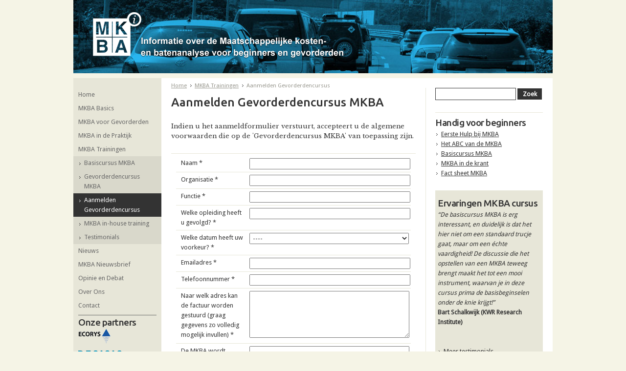

--- FILE ---
content_type: text/html; charset=UTF-8
request_url: https://www.mkba-informatie.nl/mkba-training/aanmeldengevorderdencursus/
body_size: 11417
content:
<!DOCTYPE html PUBLIC "-//W3C//DTD XHTML 1.0 Strict//EN" "http://www.w3.org/TR/xhtml1/DTD/xhtml1-strict.dtd">
<html xmlns="http://www.w3.org/1999/xhtml">
<head>

	<!--
		VORMGEVING:
		KRUIT commmunication-design
		http://www.kruit.nl/

		TECHNISCHE REALISATIE:
		Dynamit: Effectief gebruik van internet
		http://www.dynamit.nl/
	-->         

<meta http-equiv="content-type" content="text/html; charset=UTF-8" />
<title>Meld u aan voor de Basiscursus Maatschappelijke Kosten Baten Analyse</title>
<meta name="description" content="Wilt u een goede training krijgen over de Maatschappelijk Kosten Baten Analyse (MKBA)? Meldt u dan aan voor de Basiscursus MKBA" />

<script type="text/javascript">
var CCM_DISPATCHER_FILENAME = '/index.php';var CCM_CID = 556;var CCM_EDIT_MODE = false;var CCM_ARRANGE_MODE = false;var CCM_IMAGE_PATH = "/concrete/images";
var CCM_TOOLS_PATH = "/index.php/tools/required";
var CCM_BASE_URL = "https://www.mkba-informatie.nl";
var CCM_REL = "";

</script>

	<link rel="shortcut icon" href="/files/8613/6378/8499/favicon.ico" type="image/x-icon" />
	<link rel="icon" href="/files/8613/6378/8499/favicon.ico" type="image/x-icon" />

<link rel="stylesheet" type="text/css" href="/concrete/css/ccm.base.css" />
<script type="text/javascript" src="/concrete/js/jquery.js"></script>
<script type="text/javascript" src="/concrete/js/ccm.base.js"></script>
          
<!-- fonts -->
<link href='https://fonts.googleapis.com/css?family=Libre+Baskerville:400,400italic,700' rel='stylesheet' type='text/css'>
<link href='https://fonts.googleapis.com/css?family=Ubuntu:500' rel='stylesheet' type='text/css'>
<link href='https://fonts.googleapis.com/css?family=Droid+Sans' rel='stylesheet' type='text/css'>

<!-- stylesheets -->
<link rel="stylesheet" type="text/css" media="screen, projection" href="/packages/dfp_theme_mkba/themes/dfp_mkba/css/layout.css" />
<link rel="stylesheet" type="text/css" media="print" href="/packages/dfp_theme_mkba/themes/dfp_mkba/css/print.css" />
<link rel="stylesheet" type="text/css" media="all" href="/packages/dfp_theme_mkba/themes/dfp_mkba/typography.css" />

<!-- scripts -->
<script type="text/javascript">		
	var THEME_PATH = '/packages/dfp_theme_mkba/themes/dfp_mkba';</script>
        
<!-- metadata -->
<meta http-equiv="Content-Type" content="text/html; charset=utf-8" />
<meta name="robots" content="all" />
<meta name="viewport" content="initial-scale=1.0" />

</head> 
    
<body class="default">
		
<!-- Google Tag Manager -->
<noscript><iframe src="//www.googletagmanager.com/ns.html?id=GTM-M4JQFH"
height="0" width="0" style="display:none;visibility:hidden"></iframe></noscript>
<script>(function(w,d,s,l,i){w[l]=w[l]||[];w[l].push({'gtm.start':
new Date().getTime(),event:'gtm.js'});var f=d.getElementsByTagName(s)[0],
j=d.createElement(s),dl=l!='dataLayer'?'&l='+l:'';j.async=true;j.src=
'//www.googletagmanager.com/gtm.js?id='+i+dl;f.parentNode.insertBefore(j,f);
})(window,document,'script','dataLayer','GTM-M4JQFH');</script>
<!-- End Google Tag Manager -->

<!--osDPt3BgGdZZclRiGz5n-->		
	<div id="mainwrapper">
		<div id="headerwrapper">
			<div id="logo"> 
				<a  href="/"><img border="0" class="ccm-image-block" alt="" src="/files/7013/6316/7391/MKBA-informatie.png" width="513" height="95" /></a>			</div>
			
			
<img src="/files/1613/6394/2921/mkba-infrastructuur.jpg" class="shuffle" />
	            			
			<div id="headercontent1"></div>
			<div id="headercontent2"></div>
			
		</div>

<div id="contentwrapper">
	<div id="navigation2">
		<ul><li><a href="/" target="_self">Home</a></li><li><a href="/mkba-basics/" target="_self">MKBA Basics</a></li><li><a href="/mkba-voor-gevorderden/" target="_self">MKBA voor Gevorderden</a></li><li><a href="/uit-de-praktijk/" target="_self">MKBA in de Praktijk</a></li><li><a href="/mkba-training/" target="_self">MKBA Trainingen</a><ul><li><a href="/mkba-training/basiscursus-mkba/" target="_self">Basiscursus MKBA</a></li><li><a href="/mkba-training/gevorderdencursus-mkba/" target="_self">Gevorderdencursus MKBA</a></li><li class="active"><a href="/mkba-training/aanmeldengevorderdencursus/" target="_self">Aanmelden Gevorderdencursus</a></li><li><a href="/mkba-training/mkba-company-training/" target="_self">MKBA in-house training</a></li><li><a href="/mkba-training/testimonials/" target="_self">Testimonials</a></li></ul></li><li><a href="/nieuws/" target="_self">Nieuws</a></li><li><a href="/nieuwsbrief/" target="_self">MKBA Nieuwsbrief</a></li><li><a href="/opinie-en-debat/" target="_self">Opinie en Debat</a></li><li><a href="/over-ons/" target="_self">Over Ons</a></li><li><a href="/contact/" target="_self">Contact</a></li></ul>        
         <!-- new -->
        <div class="partner_container">
        	<h2>Onze partners</h2><div class="consultants">
           
            <div class="item">
            	<a href="/external-links/httpwwwecorysnlnl" target="_blank">
                	<img src="/files/1113/8416/9923/ecorys.png" alt="Ecorys" />
                </a>
                            </div>
                       
            <div class="item">
            	<a href="/external-links/httpwwwdecisionl" target="_blank">
                	<img src="/files/1715/1023/1707/Logo-blauw-transparant-met-pay-off-lr-2.png" alt="Decisio" />
                </a>
                            </div>
                       
            <div class="item">
            	<a href="/external-links/httpwwwtwynstraguddenl" target="_blank">
                	<img src="/files/1115/8508/1401/twynstragudde.png" alt="Twynstra Gudde" />
                </a>
                            </div>
            </div><a target="_blank" href="http://www.kpvv.nl/"><img border="0" class="ccm-image-block" alt="" src="/files/6314/4041/6948/kpvv_crow.png" width="143" height="33" /></a><a target="_blank" href="http://www.platform31.nl/"><img border="0" class="ccm-image-block" alt="" src="/files/4613/8416/9923/platform31.png" width="110" height="35" /></a><a target="_blank" href="http://www.tudelft.nl/"><img border="0" class="ccm-image-block" alt="" src="/files/4313/8416/9923/tudelft.png" width="110" height="35" /></a>        </div>
        
	</div>

		<div id="content1">

			<ul id="kruimelpad"> 
	
<li>
<a href="/" target="_self">Home</a></li>
	
<li>
<a href="/mkba-training/" target="_self">MKBA Trainingen</a></li>
	
<li>
Aanmelden Gevorderdencursus</li>
</ul><h1>Aanmelden Gevorderdencursus MKBA</h1><p>Indien u het aanmeldformulier verstuurt, accepteert u de algemene voorwaarden die op de 'Gevorderdencursus MKBA' van toepassing zijn.</p>	

<form enctype="multipart/form-data" id="aanmelden" method="post" action="/index.php?cID=556&amp;bID=3627&amp;arHandle=Main+content+1&amp;ccm_token=1769358767:caefabd07b8babf8546198ad0ca633d4&amp;btask=passthru&amp;method=submit_form#1415355153">
<fieldset>				
	
				<div class="formpart">
			<label>
				Naam									<span class="required">*</span>
							
			</label>
			<div class="formfield">
				<input name="Question22" id="Question22" type="text" value="" />			</div>
	     </div>
				<div class="formpart">
			<label>
				Organisatie									<span class="required">*</span>
							
			</label>
			<div class="formfield">
				<input name="Question23" id="Question23" type="text" value="" />			</div>
	     </div>
				<div class="formpart">
			<label>
				Functie									<span class="required">*</span>
							
			</label>
			<div class="formfield">
				<input name="Question24" id="Question24" type="text" value="" />			</div>
	     </div>
				<div class="formpart">
			<label>
				Welke opleiding heeft u gevolgd?									<span class="required">*</span>
							
			</label>
			<div class="formfield">
				<input name="Question30" id="Question30" type="text" value="" />			</div>
	     </div>
				<div class="formpart">
			<label>
				Welke datum heeft uw voorkeur?									<span class="required">*</span>
							
			</label>
			<div class="formfield">
				<select name="Question34" id="Question34" ><option value="" selected="selected">----</option><option >Online Cursus: 8 en 29 oktober 2020</option><option >Geen voorkeur</option></select>			</div>
	     </div>
				<div class="formpart">
			<label>
				Emailadres									<span class="required">*</span>
							
			</label>
			<div class="formfield">
				<input name="Question27" id="Question27" type="email" value="" />			</div>
	     </div>
				<div class="formpart">
			<label>
				Telefoonnummer									<span class="required">*</span>
							
			</label>
			<div class="formfield">
				<input name="Question28" id="Question28" type="tel" value="" />			</div>
	     </div>
				<div class="formpart">
			<label>
				Naar welk adres kan de factuur worden gestuurd (graag gegevens zo volledig mogelijk invullen)									<span class="required">*</span>
							
			</label>
			<div class="formfield">
				<textarea name="Question33" id="Question33" cols="50" rows="6"></textarea>			</div>
	     </div>
				<div class="formpart">
			<label>
				De MKBA wordt toegepast in verschillende domeinen. In welk(e) domein(en) bent u vooral geïnteresseerd (bijvoorbeeld: infrastructuur, ICT, sociaal domein, woningbouwcorporaties, gebiedsontwikkeling)?							
			</label>
			<div class="formfield">
				<textarea name="Question25" id="Question25" cols="50" rows="9"></textarea>			</div>
	     </div>
				<div class="formpart">
			<label>
				Met welke MKBA's heeft u te maken gehad?							
			</label>
			<div class="formfield">
				<textarea name="Question29" id="Question29" cols="50" rows="3"></textarea>			</div>
	     </div>
				<div class="formpart">
			<label>
				Voor welk project in uw praktijk zou het nuttig kunnen zijn om een MKBA uit te voeren?							
			</label>
			<div class="formfield">
				<textarea name="Question26" id="Question26" cols="50" rows="3"></textarea>			</div>
	     </div>
				<div class="formpart">
			<label>
				Heeft u specifieke vragen of onderwerpen die u tijdens de Gevorderdencursus MKBA behandeld zou willen zien? Zo ja, welke?							
			</label>
			<div class="formfield">
				<textarea name="Question31" id="Question31" cols="50" rows="4"></textarea>			</div>
	     </div>
				<div class="formpart">
			<label>
				Volgt u een dieet? Zo ja, welk dieet.							
			</label>
			<div class="formfield">
				<input name="Question32" id="Question32" type="text" value="" />			</div>
	     </div>
				
	
	        		<div class="formpart formpart-optional">
			<label>&nbsp;</label>
			<div class="formfield">
			    				<link rel="stylesheet" type="text/css" href="/packages/jacks_honeypot/css/honeypotcss.css" /><textarea class="fullname" name="fullname"></textarea>			</div>	
		</div>
		
</fieldset>
<div class="form-buttoncontainer">
		<a title="Form button"" onclick="$('#aanmelden').submit();" href="#">
			Verstuur		</a>
		<input name="qsID" type="hidden" value="1415355153" />
		<input name="pURI" type="hidden" value="" />											
</div>
</form>
<p> </p>
<p>Heeft u vragen over aanmelding voor de Gevorderdencursus MKBA? Stuur dan een e-mail naar mkbainformatie@gmail.com</p>
<p>Klik <a title="Gevorderdencursus MKBA" href="/mkba-training/gevorderdencursus-mkba/">hier</a> om terug te keren naar de informatie over de Gevorderdencursus MKBA.</p>
<p>Klik <a title="MKBA Trainingen" href="/mkba-training/">hier</a> om terug te keren naar het overzicht van MKBA trainingen aangeboden door www.mkba-informatie.nl</p>
		</div>

		<div id="content2">

			<div id="search">
					 


<form action="/index.php/zoek/" method="get">
	<fieldset>
					<label>Zoeken</label>
				
				<input name="search_paths[]" type="hidden" value="" />
				
		<input class="text" name="query" type="text" value="" />
		<input  class="button" name="submit" type="submit" value="Zoek" />
	</fieldset>
</form>			</div>

        	<h2>Handig voor beginners</h2>
<ul class="linklist">
<li><a title="Eerste hulp bij MKBA" href="/mkba-basics/eerste-hulp-bij-mkba/">Eerste Hulp bij MKBA</a></li>
<li><a title="ABC van de MKBA" href="/mkba-basics/abc-van-de-mkba/">Het ABC van de MKBA</a></li>
<li><a title="Basiscursus MKBA" href="/mkba-training/basiscursus-mkba/">Basiscursus MKBA</a></li>
<li><a title="MKBA in de krant" href="/opinie-en-debat/opiniestukken/">MKBA in de krant</a></li>
<li><a title="Fact sheet MKBA" href="/mkba-basics/fact-sheet-mkba/">Fact sheet MKBA</a></li>
</ul>            
            <div class="quote_container">
				


<h2>Ervaringen MKBA cursus</h2>

<div class="testimonialitem">

<ul id='lightSlider'>

			
		<!--<a class="testimonial_quote" href="/mkba-training/testimonials/bart-schalkwijk/" target="_self">-->
		
             <li>	
           	  	
              	<p class="quote">&ldquo;De basiscursus MKBA is erg interessant, en duidelijk is dat het hier niet om een standaard trucje gaat, maar om een &eacute;chte vaardigheid! De discussie die het opstellen van een MKBA teweeg brengt maakt het tot een mooi instrument, waarvan je in deze cursus prima de basisbeginselen onder de knie krijgt!&rdquo;</p>
                <p class="title_small">Bart Schalkwijk <span class="function">(KWR Research Institute)</span> </p>
             </li>   
                
              	
        <!--</a>-->
		
			
		<!--<a class="testimonial_quote" href="/mkba-training/testimonials/marleen-okman/" target="_self">-->
		
             <li>	
           	  	
              	<p class="quote">&ldquo;Door enthousiaste bevlogen docenten met veel praktijkervaring wordt je meegenomen in de wereld van de MKBA&rsquo;s. Een instrument dat toepasbaar is zowel in het fysieke als ook in het sociale domein. Met gedreven medecursisten en inspirerende werkvormen hebben we mogen proeven aan de verschillende mogelijkheden en toepassingen in de praktijk.&rdquo;</p>
                <p class="title_small">Marleen Okma <span class="function">(JSO, kennis en adviesbureau sociaal domein)</span> </p>
             </li>   
                
              	
        <!--</a>-->
		
			
		<!--<a class="testimonial_quote" href="/mkba-training/testimonials/geert-draaijers/" target="_self">-->
		
             <li>	
           	  	
              	<p class="quote">&ldquo;Een prima cursus om de beginselen en de voor- en nadelen van MKBA te vernemen. Vooral de vele praktijkvoorbeelden en rekenoefeningen waren nuttig.&rdquo;</p>
                <p class="title_small">Geert Draaijers <span class="function">(Commissie m.e.r.)</span> </p>
             </li>   
                
              	
        <!--</a>-->
		
			
		<!--<a class="testimonial_quote" href="/mkba-training/testimonials/wilbert-van-veggel/" target="_self">-->
		
             <li>	
           	  	
              	<p class="quote">&ldquo;Een goede cursus met een bevlogen cursusleider die zeer boeiend weet te doceren. Praktische oefeningen die het geleerde direct in de praktijk brengen aan de hand van zeer herkenbare projecten. Cursus gaat goed de breedte in van het hele MKBA spectrum met als toetje de 'MKBA-light' die erg handig is voor kleine projecten.&rdquo;</p>
                <p class="title_small">Wilbert van Veggel <span class="function">(Antea Group)</span> </p>
             </li>   
                
              	
        <!--</a>-->
		
			
		<!--<a class="testimonial_quote" href="/mkba-training/testimonials/roger-spitz/" target="_self">-->
		
             <li>	
           	  	
              	<p class="quote">&ldquo;Een inspirerende basiscursus gegeven door deskundigen uit praktijk en wetenschap. Dit smaakt naar meer.&rdquo;</p>
                <p class="title_small">Roger Spitz <span class="function">(Gemeente Venlo)</span> </p>
             </li>   
                
              	
        <!--</a>-->
		
			
		<!--<a class="testimonial_quote" href="/mkba-training/testimonials/paul-siderius/" target="_self">-->
		
             <li>	
           	  	
              	<p class="quote">&ldquo;De basiscursus MKBA gaf - mede vanwege het feit dat ik reeds stevig in de MKBA werkzaam ben - niet alleen maar nieuws, maar op sommige vlakken was de aanscherping erg nuttig. Ook was het fijn een aantal eigen hersenspinsels bevestigd te zien worden. Dat betekent dan weer wel een hoop werk aan de winkel!&rdquo;</p>
                <p class="title_small">Paul Siderius <span class="function">(Prorail)</span> </p>
             </li>   
                
              	
        <!--</a>-->
		
			
		<!--<a class="testimonial_quote" href="/mkba-training/testimonials/karin-peeters/" target="_self">-->
		
             <li>	
           	  	
              	<p class="quote">&ldquo;Tijdens de MKBA cursus heb ik goede handvatten gekregen om de maatschappelijke kosten en baten op een volwaardige manier naast de financi&euml;le afwegingen in beeld te krijgen. Een verademing in de discussie en het (groeps-)denken tot gevolg!&rdquo;</p>
                <p class="title_small">Karin Peeters <span class="function">(Territoria)</span> </p>
             </li>   
                
              	
        <!--</a>-->
		
			
		<!--<a class="testimonial_quote" href="/mkba-training/testimonials/michiel-nijboer/" target="_self">-->
		
             <li>	
           	  	
              	<p class="quote">&ldquo;Na betrokken te zijn geweest bij een aantal MKBA&rsquo;s had ik behoefte aan meer verdieping. De gevorderdentraining bood wat ik zocht. Het gebruik van de MKBA door politici en kritiek vanuit de wetenschap kwamen aan de orde. Er is veel ruimte voor vragen, discussie en actief oefenen. Ik heb nu duidelijk het gevoel meer boven de stof te staan dan voor de cursus.&rdquo;</p>
                <p class="title_small">Michiel Nijboer <span class="function">(RHDHV)</span> </p>
             </li>   
                
              	
        <!--</a>-->
		
			
		<!--<a class="testimonial_quote" href="/mkba-training/testimonials/frederike-zwenk/" target="_self">-->
		
             <li>	
           	  	
              	<p class="quote">&ldquo;Door het volgen van de basiscursus MKBA heb ik een beter begrip gekregen van de methodiek en toepassingsmogelijkheden van een MKBA. Tijdens de cursus werden niet alleen de voordelen van een MKBA belicht, maar werd ook stilgestaan bij de beperkingen. In de cursus is een goede balans tussen theorie, praktijkvoorbeelden en oefeningen. &rdquo;</p>
                <p class="title_small">Frederike Zwenk <span class="function">(Ministerie van Veiligheid en Justitie)</span> </p>
             </li>   
                
              	
        <!--</a>-->
		
			
		<!--<a class="testimonial_quote" href="/mkba-training/testimonials/elmy-everaert/" target="_self">-->
		
             <li>	
           	  	
              	<p class="quote">&ldquo;Het was een eyeopener om te leren dat de wortels van de MKBA in de filosofie liggen en niet in accountancy. Dat de kunst &lsquo;m veel meer zit in helder redeneren, dan in rekenen. Met goede sprekers en een leuke groep deelnemers, bood de cursus een goed evenwicht tussen theorie en oefenen. De Basiscursus MKBA inspireert en smaakt naar meer. &rdquo;</p>
                <p class="title_small">Elmy Everaert <span class="function">(Eigen Haard)</span> </p>
             </li>   
                
              	
        <!--</a>-->
		
			
		<!--<a class="testimonial_quote" href="/mkba-training/testimonials/peter-schinkel/" target="_self">-->
		
             <li>	
           	  	
              	<p class="quote">&ldquo;Door de cursus kan ik de MKBA beter plaatsen. De sprekers belichten de MKBA vanuit verschillende invalshoeken, afgewisseld en onderbouwd met voorbeelden en oefeningen uit de praktijk. Dat geeft mij handvatten om het toe te passen in (studenten)projecten&rdquo;</p>
                <p class="title_small">Peter Schinkel <span class="function">(Docent InHolland)</span> </p>
             </li>   
                
              	
        <!--</a>-->
		
			
		<!--<a class="testimonial_quote" href="/mkba-training/testimonials/ira-spannenburg/" target="_self">-->
		
             <li>	
           	  	
              	<p class="quote">&ldquo;In een goede sfeer met veel interactie worden alle aspecten rond een mkba behandeld. De cursus is niet alleen gericht op rekenen en biedt een &lsquo;bril&rsquo; om kosten en baten te betrekken bij keuzes rondom beleid en projecten. Erg compleet, gedegen en plezierig! Wij hebben de cursus gevolgd met een &lsquo;delegatie&rsquo; vanuit control, beleid en kennismanagement.&rdquo;</p>
                <p class="title_small">Ira Spannenburg <span class="function">(Gemeente Delft)</span> </p>
             </li>   
                
              	
        <!--</a>-->
		
			
		<!--<a class="testimonial_quote" href="/mkba-training/testimonials/sylvia-van-leeuwen/" target="_self">-->
		
             <li>	
           	  	
              	<p class="quote">&ldquo;Een uitstekende en interessante cursus. Voor rekenkamers is de MKBA-methode ook ex post toepasbaar: wat waren de kosten en de baten van het beleid? En bij wie slaan die neer? Dankzij de cursus kan ik MKBA&rsquo;s van anderen nu ook beter doorgronden.&rdquo;</p>
                <p class="title_small">Sylvia van Leeuwen <span class="function">(Rekenkamer Utrecht)</span> </p>
             </li>   
                
              	
        <!--</a>-->
		
			
		<!--<a class="testimonial_quote" href="/mkba-training/testimonials/marieke-wiebing/" target="_self">-->
		
             <li>	
           	  	
              	<p class="quote">&ldquo;Wil je MKBA's beter begrijpen, beter weten hoe erop te anticiperen, als opdrachtgever een meer serieuze gesprekspartner zijn of zelf MKBA's uitvoeren? Dan is deze training een echte aanrader!&rdquo;</p>
                <p class="title_small">Marieke Wiebing <span class="function">(Stichting Lezen & Schrijven)</span> </p>
             </li>   
                
              	
        <!--</a>-->
		
			
		<!--<a class="testimonial_quote" href="/mkba-training/testimonials/narly-rambharos/" target="_self">-->
		
             <li>	
           	  	
              	<p class="quote">&ldquo;Een top cursus! De wetenschap, de toepassing in de praktijk en het nut van MKBA&rsquo;s werden in een notendop behandeld. Geen eenrichtingsverkeer. &lsquo;Learning by doing&rsquo; stond tijdens de cursus helemaal centraal. De cursus heeft mij in z&rsquo;n totaliteit goede kennis en vaardigheden geboden om de MKBA waaraan ik nu werk, beter uit te voeren!&rdquo;</p>
                <p class="title_small">Narly Rambharos <span class="function">(Onderzoek en Statistiek gemeente Groningen)</span> </p>
             </li>   
                
              	
        <!--</a>-->
		
			
		<!--<a class="testimonial_quote" href="/mkba-training/testimonials/rob-van-gerwen/" target="_self">-->
		
             <li>	
           	  	
              	<p class="quote">&ldquo;De gevorderdencursus MKBA heeft mij een zeer welkome kennisverbreding en verdieping opgeleverd op het gebied van MKBAs. Een goede combinatie van theorie en praktijk onder deskundige leiding. De objectieve benadering met aandacht voor voordelen en nadelen van de methodiek was zeer waardevol.&rdquo;</p>
                <p class="title_small">Rob van Gerwen <span class="function">(DNV GL)</span> </p>
             </li>   
                
              	
        <!--</a>-->
		
			
		<!--<a class="testimonial_quote" href="/mkba-training/testimonials/jack-bergman/" target="_self">-->
		
             <li>	
           	  	
              	<p class="quote">&ldquo;De cursus was goed opgezet met veel deskundige inleiders. Wat me aansprak was de praktische opzet en de mogelijkheid om groepsgewijs aan de slag te gaan met deze weerbarstige materie.&rdquo;</p>
                <p class="title_small">Jack Bergman <span class="function">(Avans Hogeschool)</span> </p>
             </li>   
                
              	
        <!--</a>-->
		
			
		<!--<a class="testimonial_quote" href="/mkba-training/testimonials/anne-nobel/" target="_self">-->
		
             <li>	
           	  	
              	<p class="quote">&ldquo;De cursus MKBA voor gevorderden is een verdieping voor deelnemers met reeds solide kennis van de MKBA. De cursus biedt handvaten om stakeholders mee te nemen in het proces van de MKBA. De interactie tussen theorie en praktijk en het &lsquo;zelf aan de slag&rsquo;-gehalte maken de cursus een goede basis voor adviseurs en beleidsmakers die nog een stapje verder willen.  &rdquo;</p>
                <p class="title_small">Anne Nobel <span class="function">(Witteveen & Bos)</span> </p>
             </li>   
                
              	
        <!--</a>-->
		
			
		<!--<a class="testimonial_quote" href="/mkba-training/testimonials/jenny-zonneveld/" target="_self">-->
		
             <li>	
           	  	
              	<p class="quote">&ldquo;De basiscursus biedt een mooie inkijk in de denkwijze en onderdelen van een MKBA. Je leert dat de MKBA meer inhoudt dan rekenen alleen (&ldquo;60% nadenken, 20% rekenen en 20% presenteren&rdquo;). Enthousiaste cursusleiders, betrokken medecursisten en veel mogelijkheden zelf te oefenen (vaardigheden en rollenspel).&quot;&rdquo;</p>
                <p class="title_small">Jenny Zonneveld <span class="function">(Onderzoek en Statistiek, gemeente Nijmegen)</span> </p>
             </li>   
                
              	
        <!--</a>-->
		
			
		<!--<a class="testimonial_quote" href="/mkba-training/testimonials/pascal-sijstermans/" target="_self">-->
		
             <li>	
           	  	
              	<p class="quote">&ldquo;De MKBA-training was ontzettend leerzaam en de stof direct toepasbaar in mijn praktijk. Ik schrijf me direct in voor een vervolgcursus zodra die er is!&rdquo;</p>
                <p class="title_small">Pascal Sijstermans <span class="function">(Sumcity Advisory)</span> </p>
             </li>   
                
              	
        <!--</a>-->
		
			
		<!--<a class="testimonial_quote" href="/mkba-training/testimonials/thomas-christia/" target="_self">-->
		
             <li>	
           	  	
              	<p class="quote">&ldquo;De opleiding legt een goede basis om gericht om te gaan met MKBA&rsquo;s. Je leert dat het een prachtig instrument is om beslissingen te ondersteunen. De functie en het doel van de MKBA wordt duidelijk toegelicht en op een interactieve manier scherp gesteld. Enthousiaste lesgevers met kennis van zaken!&rdquo;</p>
                <p class="title_small">Thomas Christiaens <span class="function">(Vlaamse Overheid)</span> </p>
             </li>   
                
              	
        <!--</a>-->
		
			
		<!--<a class="testimonial_quote" href="/mkba-training/testimonials/ester-van-der-sterre/" target="_self">-->
		
             <li>	
           	  	
              	<p class="quote">&ldquo;'Tijdens de basiscursus MKBA leer je de juiste vragen te stellen en zelf een MKBA berekening te maken. Ook zie je verschillende vormen van MKBA-light voorbij komen, erg leerzaam! Een zeer nuttige cursus, voor mensen zonder kennis van MKBA tot al een beetje ervaren MKBA&rsquo;ers. Als je meer wilt weten over het instrument is deze cursus echt wat voor jou.'&rdquo;</p>
                <p class="title_small">Ester van der Sterre <span class="function">(Corporatie Eigen Haard)</span> </p>
             </li>   
                
              	
        <!--</a>-->
		
			
		<!--<a class="testimonial_quote" href="/mkba-training/testimonials/clim-van-daelen/" target="_self">-->
		
             <li>	
           	  	
              	<p class="quote">&ldquo;Wat me erg beviel aan de basiscursus is dat de complexe materie heel begrijpelijk en stapsgewijs werd uitgelegd, met een prettige mix tussen denken en doen/oefenen. Ik voelde me na de cursus en met de schat aan bruikbare informatie op de website voldoende uitgerust om zelf met mijn eerste MKBA&rsquo;s in mijn werkpraktijk aan de slag te gaan.&rdquo;</p>
                <p class="title_small">Clim van Daelen <span class="function">(Nierpatienten Vereniging Nederland)</span> </p>
             </li>   
                
              	
        <!--</a>-->
		
			
		<!--<a class="testimonial_quote" href="/mkba-training/testimonials/rik-froma/" target="_self">-->
		
             <li>	
           	  	
              	<p class="quote">&ldquo;Ik heb met veel plezier de gevorderdencursus MKBA gevolgd. De docenten bespraken op enthousiaste wijze de theorie en de problemen waar je tegenaan loopt bij de vertaling naar de praktijk. Ik voelde me uitgedaagd en de praktijkoefeningen vond ik zeer leerzaam. Het was een aangename verrassing dat de cursisten uit uitlopende disciplines kwamen. &rdquo;</p>
                <p class="title_small">Rik Froma <span class="function">(Haarlemmermeer)</span> </p>
             </li>   
                
              	
        <!--</a>-->
		
			
		<!--<a class="testimonial_quote" href="/mkba-training/testimonials/bert-peterse/" target="_self">-->
		
             <li>	
           	  	
              	<p class="quote">&ldquo;De cursus MKBA gaf mij een beter inzicht in wat een MKBA is en hoe deze (zelf) is toe te passen. De opzet van de cursus is erg prettig, persoonlijk en kleinschalig, waardoor er maximale aandacht is voor persoonlijke leerdoelen. Ook voor professionals in het sociale domein biedt de cursus prima inzichten en uitgangspunten&rdquo;</p>
                <p class="title_small">Bert Peterse <span class="function">(Adviseur maatschappelijke ontwikkeling Peel en Maas)</span> </p>
             </li>   
                
              	
        <!--</a>-->
		
			
		<!--<a class="testimonial_quote" href="/mkba-training/testimonials/geeske-van-asperen/" target="_self">-->
		
             <li>	
           	  	
              	<p class="quote">&ldquo;Door de cursus is het containerbegrip 'MKBA' nu een stuk beter behapbaar geworden. Door de uitleg en de oefeningen kan ik nu MKBA's beter duiden en misschien voorzichtig er zelf &eacute;&eacute;n gaan opstellen. Verschillende experts komen aan het woord die elk hun eigen expertise inbrengen en dit alles heel laagdrempelig kunnen vertalen in toepasbare tips.&rdquo;</p>
                <p class="title_small">Geeske van Asperen <span class="function">(NISB)</span> </p>
             </li>   
                
              	
        <!--</a>-->
		
			
		<!--<a class="testimonial_quote" href="/mkba-training/testimonials/merian-lelieveld/" target="_self">-->
		
             <li>	
           	  	
              	<p class="quote">&ldquo;Tijdens de gevorderdencursus heb ik de MKBA systematiek middels de aangeboden praktijkcasussen en rekenoefeningen meer eigen weten te maken. De weging van effecten, zoals gebruikt binnen de MKBA systematiek, biedt mij op professioneel vlak waardevolle handvatten ter begeleiding van klanten bij het nemen van investeringsbesluiten&rdquo;</p>
                <p class="title_small">Merian Lelieveld <span class="function">(Hezelburcht Subsidieadviesbureau)</span> </p>
             </li>   
                
              	
        <!--</a>-->
		
			
		<!--<a class="testimonial_quote" href="/mkba-training/testimonials/mayan-van-teerns/" target="_self">-->
		
             <li>	
           	  	
              	<p class="quote">&ldquo;Wat een leerzame cursus! We werden niet alleen snel door de theorie van &lsquo;de&rsquo; MKBA geloodst, maar kregen ook een realistische doorkijk in de praktijk van het ambacht. Bovendien werden het nut &eacute;n de beperkingen van een MKBA helder, en was er aandacht voor de communicatie hierover. En we konden oefenen, en daarbij alle denkbare fouten maken. 

 &rdquo;</p>
                <p class="title_small">Mayan van Teerns <span class="function">(Gemeente Groningen)</span> </p>
             </li>   
                
              	
        <!--</a>-->
		
			
		<!--<a class="testimonial_quote" href="/mkba-training/testimonials/rene-van-der-linden/" target="_self">-->
		
             <li>	
           	  	
              	<p class="quote">&ldquo;De basiscursus geeft op uitstekende wijze inzicht in de waarde van de MKBA. Een MKBA is het uitgelezen instrument om vooringenomen standpunten van bestuurders en ambtenaren te objectiveren en het helpt volksvertegenwoordigers,  beter gemotiveerd hun keuzes te maken. Eigenlijk zou iedere volksvertegenwoordiger de cursus moeten doen&rdquo;</p>
                <p class="title_small">Rene van der Linden <span class="function">(Raadslid Heemskerk)</span> </p>
             </li>   
                
              	
        <!--</a>-->
		
			
		<!--<a class="testimonial_quote" href="/mkba-training/testimonials/stan-rademakers/" target="_self">-->
		
             <li>	
           	  	
              	<p class="quote">&ldquo;De basiscursus MKBA geeft informatie, praktijkvoorbeelden &eacute;n inzichten waaruit blijkt dat de MKBA een waardevolle bijdrage kan leveren in het besluitvormingstraject. Veel hangt hierbij af van het zorgvuldig doorlopen van het &lsquo;MKBA &ndash;stappenplan&rsquo;. De praktische tips, tools en rekenoefeningen uit de cursus heb ik dan ook als zeer nuttig ervaren. &rdquo;</p>
                <p class="title_small">Stan Rademakers <span class="function">(Kragten)</span> </p>
             </li>   
                
              	
        <!--</a>-->
		
			
		<!--<a class="testimonial_quote" href="/mkba-training/testimonials/hilde-van-slooten/" target="_self">-->
		
             <li>	
           	  	
              	<p class="quote">&ldquo;De MKBA basiscursus heeft mijn denken gescherpt over de wijze waarop je maatschappelijke effecten in beeld kunt brengen en vooral kunt vergelijken welke maatregelen effectiever zijn. De cursus is divers opgezet met een combinatie van theorie en praktijk en wordt gegeven door ervaren cursusleiders. Absoluut aan te raden wat mij betreft!&rdquo;</p>
                <p class="title_small">Hilde van Slooten <span class="function">(Gemeente Delft)</span> </p>
             </li>   
                
              	
        <!--</a>-->
		
			
		<!--<a class="testimonial_quote" href="/mkba-training/testimonials/henk-kuijpers/" target="_self">-->
		
             <li>	
           	  	
              	<p class="quote">&ldquo;De basiscursus MKBA heb ik met plezier gevolgd. Ik kwam om een betere kijk op dit instrument te krijgen. Dat is zeker gelukt. Er was een deskundig team van begeleiders die goed inspeelden op onze vragen en ons uitdaagden om actief mee te doen. Het heeft mij het inzicht geboden waar ik behoefte aan had.&rdquo;</p>
                <p class="title_small">Henk Kuijpers <span class="function">(Gemeente Apeldoorn)</span> </p>
             </li>   
                
              	
        <!--</a>-->
		
			
		<!--<a class="testimonial_quote" href="/mkba-training/testimonials/menko-busch/" target="_self">-->
		
             <li>	
           	  	
              	<p class="quote">&ldquo;De Basiscursus MKBA heeft ruimschoots aan mijn verwachtingen voldaan door het hoge aantal trainers (5!) voor een kleine groep mensen. De flexibele indeling van de cursus bood ruimte voor discussie, waarbij ook het sociale domein ruim aan bod kwam. Door de afwisseling tussen uitleg, oefening en rust was prettig, waardoor de aandacht niet verslapte.&rdquo;</p>
                <p class="title_small">Menko Busch <span class="function">(Sinzer)</span> </p>
             </li>   
                
              	
        <!--</a>-->
		
			
		<!--<a class="testimonial_quote" href="/mkba-training/testimonials/samira-louali/" target="_self">-->
		
             <li>	
           	  	
              	<p class="quote">&ldquo;De Basiscursus MKBA en de Gevorderdencursus MKBA hebben me veel inzicht gegeven in de wereld van MKBA's. ik ben te spreken over de diversiteit van deelnemers en de docenten. Een topcursus waarin ook kleinere groepsopdrachten werden behandeld die waardevol waren om bijvoorbeeld in te zoomen op MKBA's binnen het sociale domein&rdquo;</p>
                <p class="title_small">Samira Louali <span class="function">(Hogeschool Zuyd)</span> </p>
             </li>   
                
              	
        <!--</a>-->
		
			
		<!--<a class="testimonial_quote" href="/mkba-training/testimonials/sandra-van-straaten/" target="_self">-->
		
             <li>	
           	  	
              	<p class="quote">&ldquo;De MKBA-cursus bood mij handvatten om zelfstandig een MKBA uit te voeren. Daarbij waren de sprekers heel inspirerend. Mijn vingers jeuken om te beginnen!&rdquo;</p>
                <p class="title_small">Sandra van Straaten <span class="function">(Medewerker Eigen Haard)</span> </p>
             </li>   
                
              	
        <!--</a>-->
		
			
		<!--<a class="testimonial_quote" href="/mkba-training/testimonials/gabi-van-duijnhoven/" target="_self">-->
		
             <li>	
           	  	
              	<p class="quote">&ldquo;De MKBA basiscursus geeft een brede kijk in de keuken van het toepassen van een MKBA. Meerwaarde is ook dat de cursus door enthousiaste docenten uit de wetenschap en de praktijk wordt gegeven. Daarnaast is er veel ruimte voor vragen en discussie met elkaar, kortom zeer de moeite waard.&rdquo;</p>
                <p class="title_small">Gabi van Duijnhoven <span class="function">(Provincie Zuid-Holland)</span> </p>
             </li>   
                
              	
        <!--</a>-->
		
			
		<!--<a class="testimonial_quote" href="/mkba-training/testimonials/martje-van-ankeren/" target="_self">-->
		
             <li>	
           	  	
              	<p class="quote">&ldquo;Cursus is een goede inleiding voor ge&iuml;nteresseerden in maatschappelijke kosten baten analyses voor alle domeinen. Helpt om deze beter te kunnen interpreteren en te gebruiken. Leuke praktijkvoorbeelden, oefeningen en vooral goede sprekers!&rdquo;</p>
                <p class="title_small">Martje van Ankeren <span class="function">(Hogeschool van Amsterdam)</span> </p>
             </li>   
                
              	
        <!--</a>-->
		
			
		<!--<a class="testimonial_quote" href="/mkba-training/testimonials/jos-van-veen/" target="_self">-->
		
             <li>	
           	  	
              	<p class="quote">&ldquo;De basiscursus MKBA geeft een prima inzicht in het instrument. De cursus wordt gegeven door bevlogen experts en geeft informatie van de MKBA filosofie tot en met de praktijk. Aansprekende oefeningen en een interactief karakter geven een goede kijk in de MKBA keuken en dat smaakt naar meer&rdquo;</p>
                <p class="title_small">Jos van Veen <span class="function">(Gemeente Den Haag)</span> </p>
             </li>   
                
              	
        <!--</a>-->
		
			
		<!--<a class="testimonial_quote" href="/mkba-training/testimonials/williette-van-arendonk/" target="_self">-->
		
             <li>	
           	  	
              	<p class="quote">&ldquo;Al vaak liep ik er in mijn projecten tegen aan dat niet alle meerwaarde van het project in een (financi&euml;le) kosten-baten-analyse terugkwam. In de basiscursus MKBA leerde ik hoe ik deze meerwaarde ook een plek kan geven in de afweging tussen kosten en baten. Heel leerzaam en het smaakt naar meer, dus ik kom terug voor de vervolgcursus!&rdquo;</p>
                <p class="title_small">Williette van Arendonk <span class="function">(Van Arendonk)</span> </p>
             </li>   
                
              	
        <!--</a>-->
		
			
		<!--<a class="testimonial_quote" href="/mkba-training/testimonials/sylvana-rikkert/" target="_self">-->
		
             <li>	
           	  	
              	<p class="quote">&ldquo;﻿'Ik vond Niek Mouter (de cursusleider) een hele prettige en inspirerende spreker/trainer. Mooi hoe hij je meeneemt in zijn gedachtegang en de lessen die hij zelf heeft geleerd over MKBA. De andere trainers hebben allemaal hun eigen kracht, en drive, en dat maakt de cursus een heel boeiend en afwisselend samenspel.'﻿&rdquo;</p>
                <p class="title_small">Sylvana Rikkert <span class="function">(Lysias Group)</span> </p>
             </li>   
                
              	
        <!--</a>-->
		
			
		<!--<a class="testimonial_quote" href="/mkba-training/testimonials/joost-frencken/" target="_self">-->
		
             <li>	
           	  	
              	<p class="quote">&ldquo;Prima cursus, zeer aan te bevelen! Strak georganiseerd en een goede afwisseling tussen theorie en concrete  toepassingen. Vier verschillende docenten droegen ook bij tot het levendige karakter van de cursus. Daarnaast een interessante groep van mede-cursusten uit alle delen en sectoren van het land&rdquo;</p>
                <p class="title_small">Joost Frencken <span class="function">(AVANS Hogeschool)</span> </p>
             </li>   
                
              	
        <!--</a>-->
		
			
		<!--<a class="testimonial_quote" href="/mkba-training/testimonials/arwen-hoogenbosch/" target="_self">-->
		
             <li>	
           	  	
              	<p class="quote">&ldquo;Van te voren was ik sceptisch over het in geld uitdrukken van maatschappelijke effecten. Maar door de cursus weet ik dat een MKBA veel meer is dan het berekenen van een prijskaartje. Door zelf in groepjes aan de slag te gaan met procesonderdelen en het berekenen van een MKBA, ervaar je wat nodig is voor een gedegen MKBA.&rdquo;</p>
                <p class="title_small">Arwen Hoogenbosch <span class="function">(K2 Brabants Kenniscentrum Jeugd)</span> </p>
             </li>   
                
              	
        <!--</a>-->
		
	 

	    
    
 </ul> 
</div><!-- end .ccm-page-list --> 

<script type="text/javascript" src="/packages/dfp_theme_mkba/themes/dfp_mkba/js/lightslider.js"></script>
<ul class="linklist">
<li><a title="Testimonials" href="/mkba-training/testimonials/">Meer testimonials</a></li>
<li><a title="Basiscursus MKBA" href="/mkba-training/basiscursus-mkba/">Bekijk ons cursusaanbod</a></li>
</ul>            </div>
				
			
<div id="HTMLBlock3333" class="HTMLBlock">
<a class="twitter-timeline" data-width="220" data-height="500" href="https://twitter.com/NMouter?ref_src=twsrc%5Etfw">Tweets by NMouter</a> <script async src="https://platform.twitter.com/widgets.js" charset="utf-8"></script></div>	  </div>

		<div id="content3"></div>

		<div id="content4"></div>

		<div id="content5"></div>

		<div id="content6"></div>
	</div>

        	<div id="footerwrapper">	    
		<div id="footer1">
			<h2>Over MKBA-informatie.nl</h2>
<p>Voor de Maatschappelijke kosten- en batenanalyse gaat nog te vaak het spreekwoord 'onbekend maakt onbemind' op. Wanneer men met een MKBA te maken krijgt, was het tot op heden moeilijk om snel de basisinformatie over dit instrument te vinden. Daarom heeft initiatiefnemer en auteur Niek Mouter MKBA-informatie.nl opgezet, in samenwerking met een aantal partners. Hier vindt u informatie over de MKBA, zowel voor beginners als voor gevorderden. <a title="Over ons" href="/over-ons/">Lees verder</a></p>		</div>
		
		<div id="footer2">
			<h2>Snel naar</h2>
<ul class="linklist">
<li><a title="Eerste hulp bij MKBA" href="/mkba-basics/eerste-hulp-bij-mkba/">Eerste hulp bij MKBA</a></li>
<li><a title="Basiscursus MKBA" href="/mkba-training/basiscursus-mkba/">Basiscursus MKBA</a></li>
<li><a title="Voordelen van MKBA" href="/mkba-basics/eerste-hulp-bij-mkba/voordelen-van-mkba/">Voordelen van MKBA</a></li>
<li><a title="MKBA Best Practices" href="/mkba-voor-gevorderden/best-practices/">MKBA Best Practices</a></li>
<li><a title="Publicaties over MKBA" href="/mkba-voor-gevorderden/publicaties-over-mkba/">Publicaties over MKBA</a></li>
<li><a title="Blogs" href="/opinie-en-debat/blogs/">Blogs over MKBA</a></li>
<li><a title="Richtlijnen" href="/mkba-voor-gevorderden/richtlijnen/">Richtlijnen</a></li>
</ul>		</div>
		
		<div id="footer3">
			<h2>Contact</h2>
<p>Heeft u een vraag, aanvulling of opmerking neem dan <a title="Contact" href="/contact/">contact</a> met ons op.</p>	    </div>
		
		<div id="footer4">
	  		&copy; MKBA-informatie.nl
      		
      		
<ul class="footer-wide">

			<li>
			<a href="/sitemaps/" target="_self">
				Sitemap			</a>
		</li>	
		
			<li>
			<a href="/disclaimer/" target="_self">
				Disclaimer			</a>
		</li>	
		
	 
</ul>
     	</div>
		
		<div id="footer5">
		</div>
	</div>
	
                </div> <!-- mainwrapper -->
    </body>
</html>


--- FILE ---
content_type: text/css
request_url: https://www.mkba-informatie.nl/packages/dfp_theme_mkba/themes/dfp_mkba/css/layout.css
body_size: 3842
content:
/****************************************

 project: MKBA-informatie.nl
 url: http://www.mkba-informatie.nl

 author: KRUIT communication-design
 url: http://www.kruit.nl

 ****************************************/


body {
	margin: 0;
	padding: 0;
	font-size: 80%;
	font-family: 'Libre Baskerville', Arial, sans-serif;
	line-height: 160%;
	text-align: center;
	color: #333333;
	background: #f5f4e6;
}

h1, h2, h3, h4 {
	margin: 0;
	padding: 0;
}

h1 {
	line-height: 120%;
	font-size: 190%;
	margin: 0 0 25px 0;
	font-family: 'Ubuntu', Arial, sans-serif;
	font-weight: 500;
}

h2 {
	line-height: 150%;
	font-size: 150%;
	clear: both;
	font-family: 'Ubuntu', Arial, sans-serif;
	font-weight: 500;
	letter-spacing: -0.5px;
}

body.home h2,
body.default #content2 h2 {
	border-top: 1px solid #e7e6d8;
	padding: 6px 0 0 0;
}

body.home #footerwrapper h2 {
	border-top: none;
	padding: 0;
}

h3, h4, h5 {
	line-height: 150%;
	font-size: 130%;
	font-family: 'Ubuntu', Arial, sans-serif;
	font-weight: 500;
}

p {
	margin: 0 0 25px 0;
	padding: 0;
}

a {
	color: #333333;
}

a:hover {
	color: #2092c0;
	text-decoration: none;
}

a img {
	border: none;
}

#mainwrapper {
	width: 980px;
	margin: 0 auto;
	text-align: left;
}


/* H E A D E R ------------------------------------------------------- */
#headerwrapper {
	background: #2092c0;
	height: 150px;
	position: absolute;
}

#logo {
	width: 513px;
	height: 95px;
	margin: 25px 0 0 40px;
	position: absolute;
	z-index: 5;
	background: transparent;
}

img.shuffle {
	width: 980px;
	height: 150px;
	position: absolute;
	z-index: 2;
}

img.overlay {
	width: 980px;
	height: 150px;
	position: absolute;
	z-index: 3;
}

img.text {
	width: 980px;
	height: 150px;
	position: absolute;
	z-index: 3;
}

#search {
	margin: 0 0 25px 0;
	z-index: 5;
	float: left;
}

#search label {
	display: none;
}

#search fieldset {
	border: none;
	margin: 0;
	padding: 0;
}

#search input {
	border: none;
	padding: 3px;
	width: 157px;
	margin: 0;
	font-family: 'Libre Baskerville', Arial, sans-serif;
	border: 1px solid #333333;
}

#search input.button {
	border: none;
	padding: 4px 3px;
	background: #333333;
	color: #FFFFFF;
	font-weight: bold;
	width: 50px;
	margin: 0;
	cursor: pointer;
	font-size: 100%;
	font-family: 'Droid Sans';
}


/* N A V I G A T I O N ------------------------------------------------------- */
#navigation2 {
	float: left;
	margin: 0;
	width: 180px;
	padding: 20px 0;
	font-size: 100%;
	font-family: 'Droid Sans';
	font-weight: 400;
}

#navigation2 ul {
	margin: 0;
	padding: 0;
	list-style-type: none;
}

#navigation2 ul li a {
	display: block;
	text-decoration: none;
	color: #686868;
	padding: 4px 10px;
}

#navigation2 ul li a:hover {
	display: block;
	text-decoration: none;
	color: #333333;
}

#navigation2 ul li.active a,
#navigation2 ul li.active a:hover {
	color: #FFFFFF;
	background: #333333;
}

#navigation2 ul ul {
	background: #d9d8cb;
}

#navigation2 ul li.active ul li a,
#navigation2 ul ul li a {
	display: block;
	text-decoration: none;
	color: #686868;
	padding: 4px 10px 4px 22px;
	font-weight: normal;
	background: url(../images/arrow-grey.gif) no-repeat 12px 13px transparent;
}

#navigation2 ul li.active ul li a:hover,
#navigation2 ul ul li a:hover {
	background: url(../images/arrow-grey.gif) no-repeat 14px 13px transparent;
	color: #333333;
}

#navigation2 ul ul li.active a {
	color: #FFFFFF;
	background: url(../images/arrow-white.gif) no-repeat 12px 13px #333333;
}

#navigation2 ul ul li.active a:hover {
	background: url(../images/arrow-white.gif) no-repeat 14px 13px #333333;
}

#navigation2 ul ul ul {
	background: #c5c4b8;
}

#navigation2 ul li.active ul li ul li a,
#navigation2 ul li ul li.active ul li a,
#navigation2 ul li ul li ul li a {
	display: block;
	text-decoration: none;
	color: #686868;
	padding: 4px 10px 4px 32px;
	font-weight: normal;
	background: url(../images/arrow-grey.gif) no-repeat 22px 13px transparent;
}

#navigation2 ul li.active ul li ul li a:hover,
#navigation2 ul li ul li.active ul li a:hover,
#navigation2 ul ul ul li a:hover {
	background: url(../images/arrow-grey.gif) no-repeat 24px 13px transparent;
}

/* C O N T E N T ------------------------------------------------------- */
#contentwrapper {
	margin: 160px 0 0 0;
	background: url(../images/bg-content.gif) repeat-y 0 0 #e7e6d8;
	float: left;
}

#content1 {
	float: left;
	background: #FFFFFF;
	padding: 20px 20px 30px 20px;
	margin: 0;
	width: 500px;
}

#content1 img.left {
	display: inline;
	float: left;
	padding: 10px 10px 10px 0;
}

#content1 img.right {
	display: inline;
	float: right;
	padding: 10px 0 10px 10px;
}

#content1 ul,
#content2 ul {
	margin: 0 0 25px 25px;
	padding: 0;
}

#content1 ul li,
#content2 ul li {
	list-style-type: disc;
}

#content1 ul ul, #content1 ul ul ul,
#content2 ul ul, #content2 ul ul ul {
	margin: 0 0 0 17px;
}

#content1 ol,
#content2 ol {
	margin: 0 0 25px 30px;
	padding: 0;
}

#content1 ol ol, #content1 ol ol ol,
#content2 ol ol, #content2 ol ol ol {
	margin: 0 0 0 17px;
}

ul#kruimelpad {
	font-size: 90%;
	margin: -15px 0 10px 0;
	padding: 0;
	font-family: 'Droid Sans';
	font-weight: 400;
}

#kruimelpad li {
	display: inline;
	list-style-type: none;
	color: #98978E;
}

#kruimelpad li a {
	background: url(../images/arrow-grey.gif) no-repeat 100% 50% transparent;
	padding: 0 10px 0 0;
	margin: 0 3px 0 0;
	color: #98978E;
}

#content2 {
	float: left;
	background: #FFFFFF;
	margin: 20px 0 0 0;
	padding: 0 20px 20px 19px;
	width: 220px;
	font-size: 100%;
	border-left: 1px solid #e7e6d8;
	font-family: 'Droid Sans';
	font-weight: 500;
}

#content2 p.title {
	font-size: 160%;
	border-top: 1px solid #e7e6d8;
	padding: 6px 0 0 0;
	clear: both;
	font-family: 'Ubuntu', Arial, sans-serif;
	font-weight: 500;
	margin-bottom: 10px;
	letter-spacing: -0.5px;
}

p.title {
	font-weight: bold;
	font-size: 130%;
	margin: 0;
	font-family: 'Ubuntu';
	font-weight: 500;
}

#content1 ul.linklist,
#content2 ul.linklist,
#footerwrapper ul.linklist {
	margin: 0 0 25px 0;
	padding: 0;
}

#content1 ul.linklist li,
#content2 ul.linklist li,
#footerwrapper ul.linklist li {
	list-style-type: none;
}

#content1 ul.linklist li a,
#content2 ul.linklist li a,
#footerwrapper ul.linklist li a {
	padding: 0 0 0 12px;
	background: url(../images/arrow-grey.gif) no-repeat 2px 6px transparent;
}

#content1 ul.linklist li a:hover,
#content2 ul.linklist li a:hover,
#footerwrapper ul.linklist li a:hover {
	padding: 0 0 0 12px;
	background: url(../images/arrow-red.gif) no-repeat 4px 6px transparent;
}

#footerwrapper a {
	color: #FFFFFF;
}

#footerwrapper ul.linklist li a {
	padding: 0 0 0 12px;
	background: url(../images/arrow-white.gif) no-repeat 2px 6px transparent;
}

#footerwrapper ul.linklist li a:hover {
	padding: 0 0 0 12px;
	background: url(../images/arrow-white.gif) no-repeat 4px 6px transparent;
}

#content2 .item p.title {
	font-size: 100%;
}

table {
	margin: 0 0 25px 0;
	border: 1px solid #e7e6d8;
	font-family: 'Droid Sans';
	font-weight: 400;
}

table td {
 	border: 1px solid #e7e6d8;
	padding: 2px 4px;
}

table th {
 	background: #e7e6d8;
	padding: 2px 4px;
}

.newsitem {
	font-family: 'Droid Sans';
	font-weight: 400;
}

.newsitem .date {
	color: #98978e;
	margin: 0;
}

.newsitem .title a {
	font-weight: bold;
	text-decoration: none;
	margin: 0;
	clear: both;
	font-size: 100%;
	font-family: 'Ubuntu';
	font-weight: 500;
}

.newsitem .readmore {
	margin: -25px 0 25px 0;
}

.testimonialcontainer {
	float: left;
	margin: 0 0 25px 0;
	font-family: 'Droid Sans';
	font-weight: 400;
}

#content1 .testimonial {
	margin: 0 9px 0 0;
	padding: 10px;
	width: 135px;
	float: left;
	text-align: center;
	border: 1px solid #a0a0a0;
	border-radius: 3px;
}

#content1 a.testimonial:hover {
	cursor: pointer;
	border: 1px solid #2092c0;
}

#content1 .testimonial img {
	height: 80px;
	width: 60px;
}

#content1 .testimonial p.title,
#content1 a.testimonial:hover p.title {
	font-size: 90%;
	clear: both;
	color: #333333;
}

#content1 .testimonial p.function,
#content1 a.testimonial:hover p.function {
	margin: 0;
	padding: 0;
	font-size: 90%;
	color: #333333;
}

#content1 a.testimonial p {
	text-decoration: none;
}

#content1 .testimonial p.quote {
	display: none;
}



/* --- left partner block ----*/

.partner_container {
	background: none;
	padding: 5px 10px;
}

#navigation2 .partner_container h2 {
    border-top: 1px solid #686868;
}

/* --------- new quotes ----------- */

#content2 .testimonialitem ul,
#content1 .testimonialitem ul {
	padding: 0;
	margin: 0;
}

#content1 .testimonialitem ul li {
	list-style:none;
	padding: 0 0 20px 0;
	margin: 0;
}

#content2 .testimonialitem ul li {
	list-style:none;
	padding: 0;
	margin: 0;
}

#content2 .testimonialitem p,
#content1 .testimonialitem p {
	margin: 0;
	padding: 0;
}

#content2 .testimonialitem .quote,
#content1 .testimonialitem .quote {
	font-style:italic;
}


#content2 .testimonialitem {
	margin: 0 0 15px 0;
}

#content2 .testimonialitem p.title_small {
	font-weight:bold;
}


#content2 .quote_container {
	background: #e7e6d8;
	padding: 5px;
}


#navigation2 .consultants .item {
    margin: 0 0 8px;
}

#content2 .quote_container ul.linklist {
	margin: 0 0 10px 0;
}

/* --------- / new quotes ----------- */




/* --- list quotes based on jqueryLightslider ---- */
/* !!! core css Should not edit !!!/**/

.csSlideOuter {
	overflow: hidden;
}
.lightSlider:before, 
.lightSlider:after {
	content: " ";
	display: table;
}
.csSlideWrapper > .lightSlider:after {
	clear: both;
}
.csSlideWrapper .csSlide {
	-webkit-transform: translate(0px, 0px);
	-ms-transform: translate(0px, 0px);
	transform: translate(0px, 0px);
	-webkit-transition: all 0.2s;
	transition: all 0.2s;
	-webkit-transition-duration: inherit;
	transition-duration: inherit;
	-webkit-transition-timing-function: inherit;
	transition-timing-function: inherit;
}
.csSlideWrapper .csFade {
	position: relative;
}
.csSlideWrapper .csFade > * {
	position: absolute !important;
	top: 0;
	left: 0;
	z-index: 9;
	margin-right: 0;
	width: 100%;
}
.csSlideWrapper.usingCss .csFade > * {
	opacity: 0;
	-webkit-transition-delay: 0s;
	transition-delay: 0s;
	-webkit-transition-duration: inherit;
	transition-duration: inherit;
	-webkit-transition-property: opacity;
	transition-property: opacity;
	-webkit-transition-timing-function: inherit;
	transition-timing-function: inherit;
}
.csSlideWrapper .csFade > *.active {
	z-index: 10;
}
.csSlideWrapper.usingCss .csFade > *.active {
	opacity: 1;
}
/** /!!! End of core css Should not edit !!!/**/





ul#lightSlider li {
	display:block;
	height:265px;
}


ul#lightSlider li  {
	text-decoration:none; 
}

/*.link-text {
	font-size: 1.2em;
	}
			
.link-description {
	font-size: 1.5em;
	line-height: 140%;
}
*/

.csAction {
	display:none;
}

/* Pager */
.csSlideOuter .csPager.cSpg {
	/*margin: 10px 0;
	padding: 10px 0 0 0;
	text-align: center;
	clear:both;*/
	display: none;
}

#wrapper .csSlideOuter .csPager.cSpg > li {
/*	cursor: pointer;
	display: inline-block;
	padding: 0 5px;
	list-style: none;*/
	display: none;
	
}
.csSlideOuter .csPager.cSpg > li a {
	display: none;
	
	/*background-color: #222222;
	border-radius: 30px;
	display: inline-block;
	height: 8px;
	overflow: hidden;
	text-indent: -999em;
	width: 8px;
	position: relative;
	z-index: 99;
	-webkit-transition: all 0.5s linear 0s;
	transition: all 0.5s linear 0s;*/
}
.csSlideOuter .csPager.cSpg > li:hover a, 
.csSlideOuter .csPager.cSpg > li.active a {
	background-color: #fff;
}
.csSlideOuter .media {
	opacity: 0.8;
}
.csSlideOuter .media.active {
	opacity: 1;
}


/* --- / lightslider */




a.pdf {
	background: url(../images/icon-pdf.png)	no-repeat 0 0 transparent;
	padding: 5px 0 5px 30px;
}

a.pdfa {
	background: url(../images/icon-pdfa.png) no-repeat 0 0 transparent;
	padding: 5px 0 5px 30px;
}

a.pdfa:hover {
	background: url(../images/icon-pdfa.png) no-repeat 0 0 #fcff00;
	color: #333333;
	text-decoration: none;
}


#content2 .testimonial {
	margin: 0 0 25px 0;
	padding: 0;
}

#content2 .testimonial img {
	float: left;
	padding: 5px 10px 5px 0;
	height: 80px;
	width: 60px;
}

#content2 .testimonial p.title {
	font-size: 100%;
	border-top: none;
	padding: 0;
	text-decoration: none;
	font-family: 'Droid Sans';
	font-weight: bold;
	margin: 0;
}

#content2 .testimonial p.function {
	margin: 0;
	padding: 0;
	text-decoration: none;
}

#content2 .testimonial p.quote {
	margin: 0;
	padding: 0;
	font-style: italic;
	clear: both;
	text-decoration: none;
}

#content2 .item {
	margin: 0 0 5px 0;
}

/* Form */
fieldset {
	border: none;
	border-top: 1px solid #e7e6d8;
	margin: 0 0 25px 0;
	float: left;
	font-family: 'Droid Sans';
	font-weight: 400;
}

label {
	width: 130px;
	float: left;
	margin: 0 10px 0 10px;
	display: block;
}

.mailing-list-checkboxes label{
    width:      auto;
}
.mailing-list-checkboxes input[type=checkbox] {
    float:  left;
}

.formpart {
	border-bottom: 1px solid #e7e6d8;
	margin: 0;
	padding: 5px 0;
	float: left;
	width: 100%;
}

.formfield {
	width: 325px;
	float: left;
	margin: 0;
	padding: 0;
}

.leftformfield, .rightformfield {
	width: 150px;
	float: left;
}

.formfield input {
	padding: 2px;
	font-family: 'Droid Sans';
	font-weight: 400;
	color: #333333;
	font-size: 100%;
	margin: 0;
	width: 321px;
	position: relative;
	top: 0;
}

.formfield input.small {
	padding: 2px;
	font-family: 'Droid Sans';
	font-weight: 400;
	color: #333333;
	font-size: 100%;
	margin: 0;
	width: 100px;
}

.formfield select {
	padding: 2px;
	font-family: 'Droid Sans';
	font-weight: 400;
	color: #333333;
	font-size: 100%;
	margin: 0;
	width: 326px;
}

p.form-help {
	margin: 5px 0 0 0;
	padding: 0;
	font-size: 90%;
	line-height: 130%;
	color: #98978e;
}

p.form-help.error, label.error {
	color: #ff0000;
}

label.error {
	font-weight: bold;
}

input.radio, input.check {
	width: 20px;
	float: left;
	margin: 0;
}

.radio-text, .check-text {
	color: #333333;
	font-size: 90%;
	margin: 0 10px 0 0;
	padding: 0;
	float: left;
}

.checkbox-list .checkboxList input[type=checkbox], .checkbox-list input[type=radio] {
    clear:  both;
}

.vertical {
	display: block;
	width: 100%;
	float: left;
}

.leftformfield .block, .rightformfield .block {
	display: block;
	width: 150px;
	float: left;
	margin: 0 0 2px 0;
}

.leftformfield .block .check-text, .rightformfield .block .check-text,
.leftformfield .block .radio-text, .rightformfield .block .radio-text { /* FireFox fix */
	width: 120px;
}

textarea {
	padding: 2px;
	font-family: 'Droid Sans';
	font-weight: 400;
	color: #333333;
	font-size: 100%;
	margin: 0;
	width: 321px;
}

input.checkbox {
	width: 20px;
	float: left;
}

.check-text a, .radio-text a {
	color: #A8ACAD;
}

.check-text a:hover, .radio-text a:hover {
	color: #A8ACAD;
	text-decoration: none;
}

.formbreak {
	clear: both;
}

form p.verplicht {
	margin: -20px 0 25px 0;
	float: left;
	display: block;
}

.form-buttoncontainer a {
	float: right;
	margin: -25px 10px 25px 0;
	padding: 10px;
	display: block;
	overflow: hidden;
	background: #333333;
	color: #FFFFFF;
	text-decoration: none;
	border-radius: 3px;
	font-family: 'Droid Sans';
	font-weight: bold;
}

.form-buttoncontainer a:hover {
	font-weight: bold;
	color: #FFFFFF;
	text-decoration: none;
	background: #2092c0;
}

/* ankerlist */
#content1 ul.ankerlist,
#content2 ul.ankerlist  {
	margin: 0 0 25px 0;
	padding: 0;
}

#content1 ul.ankerlist li,
#content2 ul.ankerlist li  {
	list-style-type: none;
}

ul.ankerlist li a {
	background: url(../images/arrow-down-grey.gif) no-repeat 0 8px;
	padding: 0 0 0 11px;
	display: block;
}

ul.ankerlist li a:hover {
	background: url(../images/arrow-down-red.gif) no-repeat 0 10px;
}

p.ankerlink {
	margin: -25px 0 25px 0;
}

p.ankerlink {
	padding: 0 0 0 11px;
	background: url(../images/arrow-up-grey.gif) no-repeat 0 10px;
}

p.ankerlink:hover {
	background: url(../images/arrow-up-red.gif) no-repeat 0 8px;
}

/*zoekresultaten*/
dl.zoekresultaten {
	margin: 0 0 25px 0;
}

dl.zoekresultaten a {
	font-weight: bold;
	text-decoration: none;
	font-family: 'Ubuntu';
	font-weight: 500;
	font-size: 130%;
}

dl.zoekresultaten dd {
	margin: 0 0 25px 0;
	font-family: 'Droid Sans';
	font-weight: 400;
}

dl.zoekresultaten dd a {
	display: block;
	font-weight: normal;
	text-decoration: underline;
	font-family: 'Droid Sans';
	font-weight: 400;
	font-size: 100%;
}


/* F O O T E R ------------------------------------------------------- */
#footerwrapper {
	margin: 10px 0 0 0;
	background: #333333;
	color: #FFFFFF;
	float: left;
	width: 980px;
	font-size: 90%;
	font-family: 'Droid Sans';
	font-weight: 400;
}

#footer1 {
	float: left;
	width: 300px;
	margin: 0 10px 0 0;
	padding: 20px 10px 0 10px;
}

#footer2 {
	float: left;
	width: 300px;
	margin: 0 10px 0 0;
	padding: 20px 10px 0 10px;
}

#footer3 {
	float: left;
	width: 300px;
	margin: 0;
	padding: 20px 10px 0 10px;
}

#footer4 {
	clear: both;
	width: 960px;
	padding: 20px 10px;
}

#footer4 p {
	margin: 0;
	padding: 0;
	float: left;
}

ul.footer-wide {
	list-style-type: none;
	float: right;
	margin-top: 0;
}

ul.footer-wide li {
	display: inline;
	padding: 0 0 0 10px;
}

/*pagination*/

#searchpages {
    clear: both;
    margin: 0 0 25px;
    text-align: center;
    width: 100%;
	font-family: 'Droid Sans';
	font-weight: 400;
}

#searchpages ul {
    list-style-type: none;
    margin: 0;
    padding: 0;
}

#searchpages ul li {
    display: inline;
    margin: 0;
    padding: 0;
}

#searchpages ul li a {
    padding: 5px 5px 5px 3px;
	color: #333333;
}

#searchpages ul li a.active {
    font-weight: bold;
	color: #2092c0;
}

#searchpages ul li a.controls {
    background: #333333;
    border-radius: 3px;
    color: #FFFFFF;
    font-weight: bold;
    padding: 12px;
    text-decoration: none;
}

#searchpages ul li a.controls:hover {
	font-weight: bold;
	color: #FFFFFF;
	text-decoration: none;
	background: #2092c0;
}

.MailingListSubscribe label { display:inline; font-weight:normal; float:none; }
.MailingListSubscribe .mailing-list-signup-text { margin-bottom:8px; }
.MailingListSubscribe .mailing-list-checkboxes { padding-bottom:8px;}
.MailingListSubscribe .mailing-list-email-wrap { margin-bottom:8px; }
.MailingListSubscribe .mailing-list-msg { margin-bottom:8px; border:1px solid #ccc; background:#FFC; color:#555; padding:2px 3px; }

.MailingListSubscribe .mailing-list-user-attrs { margin-top:16px; }
.MailingListSubscribe .mailing-list-user-attr {margin-bottom:8px; }
.MailingListSubscribe .mailing-list-user-attr label { display:block; }

.MailingListSubscribe .mailing-list-required-note { margin-top:8px; font-size:10px; line-height:12px; }
.MailingListSubscribe .required { color:#F60; }

.twitter-timeline { display: inline-block; clear: both; }
.twitter-timeline-spacing { padding-top: 20px; }


--- FILE ---
content_type: text/css
request_url: https://www.mkba-informatie.nl/packages/jacks_honeypot/css/honeypotcss.css
body_size: 162
content:
.formpart-optional {
    padding: 0 !important;
    border:none !important;
}
.formpart-optional label { 
    position: absolute !important;
    left: -5000px !important;
}
textarea.fullname {
    position:absolute;
    left:-5000px;
}
input.fullname{
	display: none;
}

--- FILE ---
content_type: text/css
request_url: https://www.mkba-informatie.nl/packages/dfp_theme_mkba/themes/dfp_mkba/css/print.css
body_size: 473
content:
/****************************************
 
 P R I N T Style
 project: MKBA-informatie.nl
 url: http://www.mkba-informatie.nl
 
 author: KRUIT communication-design
 url: http://www.kruit.nl 
 
 ****************************************/

body {
	margin: 0;
	padding: 0;
	color: #000000;
	font-family: Arial, sans-serif;
	line-height: 150%;
	font-size: 12px;	
}

h1, h2, h3, h4, h5 {
	margin: 0;
	padding: 0;	
}

p {
	margin: 0 0 25px 0;	
}

ul, ol {
	margin-top: 0;
	margin-bottom: 25px;	
}

ul ul, ul ul ul, ol ol, ol ol ol {
	margin-bottom: 0;	
}

#headerwrapper,
#navigation2,
ul#kruimelpad,
#content2,
form,
p.ankerlink,
p.readmore,
#footerwrapper {
	display: none;	
}

p.title,
p.title a {
	font-weight: bold;
	margin: 0;	
}

p.date {
	margin: 0;
}

img {
	float: left;
	display: inline;
	padding: 10px 10px 10px 0;	
}

table {
	padding: 5px;
	border: 1px solid #CCCCCC;
	margin: 0 0 25px 0;	
}

table td,
table th {
	border: 1px solid #CCCCCC;		
}

--- FILE ---
content_type: application/javascript
request_url: https://www.mkba-informatie.nl/packages/dfp_theme_mkba/themes/dfp_mkba/js/lightslider.js
body_size: 3948
content:


/** ==========================================================

* jquery lightSlider.js v1.0.0
* http://sachinchoolur.github.io/lightslider/
* Released under the Apache License - http://opensource.org/licenses/Apache-2.0

=========================================================/**/
(function ($, undefined) {
    "use strict";
    var defaults = {
        slideWidth: 270,
        slideMargin: 0,
        slideMove: 1,
        minSlide: 1,
        maxSlide: 15,
        proportion:'',
        mode: "slide",
        useCSS: true,
        speed: 100, //ms'
        easing: '', //'ex cubic-bezier(0.25, 0, 0.25, 1)',//
        auto: false,
        pause: 2000,
        loop: true,
        controls: true,
        prevHtml: '',
        nextHtml: '',
        keyPress: true,
        pager: true,
        gallery: false,
        thumbWidth: 50,
        thumbMargin: 3,
        currentPagerPosition: 'middle',
        swipeThreshold: 40,
        onBeforeStart: function () {},
        onSliderLoad: function () {},
        onBeforeSlide: function () {},
        onAfterSlide: function () {},
        onBeforeNextSlide: function () {},
        onBeforePrevSlide: function () {}
    };
    $.fn.lightSlider = function (options) {
        if(this.length > 1){
            this.each(function(){$(this).lightSlider(options)});
            return this;
        }
        var plugin = {};
        var settings = $.extend(true, {}, defaults, options);
        var $el = this;
        plugin.$el = this;
        var $children = $el.children(),
            length = 0,
            w = 0,
            on = false,
            elWidth = 0,
            $slide = '',
            scene = 0,
            pagerWidth = 0,
            slideWidth = 0,
            resize = false,
            slideOn = false,
            interval = '',
            isTouch = ('ontouchstart' in document.documentElement);
        var refresh = new Object();
        plugin = {
            doCss: function () {
                var support = function () {
                    var transition = ['transition', 'MozTransition', 'WebkitTransition', 'OTransition', 'msTransition', 'KhtmlTransition'];
                    var root = document.documentElement;
                    for (var i = 0; i < transition.length; i++) {
                        if (transition[i] in root.style) {
                            return true;
                        }
                    }
                };
                if (settings.useCSS && support()) {
                    return true;
                }
                return false;
            },
            keyPress: function () {
                if (settings.keyPress === true) {
                    $(document).bind('keyup', function (e) {
                        if (e.keyCode === 37) {
                            $el.goToPrevSlide();
                            clearInterval(interval);
                        } else if (e.keyCode === 39) {
                            $el.goToNextSlide();
                            clearInterval(interval);
                        }
                    });
                }
            },
            controls: function () {
                if (settings.controls) {
                    $el.after('<div class="csAction"><a class="csPrev">' + settings.prevHtml + '</a><a class="csNext">' + settings.nextHtml + '</a></div>');
                    var $prev = $slide.find('.csPrev');
                    var $next = $slide.find('.csNext');
                    $prev.bind('click', function () {
                        $el.goToPrevSlide();
                        clearInterval(interval);
                    });
                    $next.bind('click', function () {
                        $el.goToNextSlide();
                        clearInterval(interval);
                    });
                    if($children.length<=1){
                        $('.csAction').hide();
                    }
                }
            },
            initialStyle: function () {
                $el.addClass('lightSlider').wrap("<div class='csSlideOuter'><div class='csSlideWrapper'></div></div>");
                $slide = $el.parent('.csSlideWrapper');
                settings.onBeforeStart.call(this);
                elWidth = $el.outerWidth();
                var min, max;
                refresh.calSW = function () {
                    min = (elWidth - ((settings.minSlide * settings.slideMargin) - settings.slideMargin)) / settings.minSlide;
                    max = (elWidth - ((settings.maxSlide * settings.slideMargin) - settings.slideMargin)) / settings.maxSlide;
                    if (settings.slideWidth === '') {
                        slideWidth = min;
                        settings.slideMove = settings.minSlide;
                    } else if (min < settings.slideWidth) {
                        slideWidth = min;
                        settings.slideMove = settings.minSlide;
                    } else if (max > settings.slideWidth) {
                        slideWidth = max;
                    } else {
                        slideWidth = settings.slideWidth;
                    }
                };
                refresh.sSW = function () {
                    length = $children.length;
                    w = length * (slideWidth + settings.slideMargin);
                    if (w % 1) {
                        w = w + 1;
                    }
                    $el.css('width', w + 'px');
                    $children.css('width', slideWidth + 'px');
                    $children.css({
                        'float': 'left',
                        'margin-right': settings.slideMargin + 'px'
                    });
                };
                refresh.calL = function () {
                    $children = $el.children();
                    length = $children.length;
                };
                if (this.doCss()) {
                    $slide.addClass('usingCss');
                }
                refresh.calL();
                $children.first().addClass('active');
                if (settings.mode === "slide") {
                    refresh.calSW();
                    refresh.sSW();
                } else {
                    if(settings.proportion !== ''){
                        $el.css({'height':'0px','padding-bottom':settings.proportion});    
                    }else{
                        var height = $children.height();
                        var proportion = (height * 100)/elWidth;
                        $el.css({'height':'0px','padding-bottom':proportion+'%'});    
                    }
                    $el.addClass('csFade');
                    if (!this.doCss()) {
                        $children.not(".active").css('display', 'none');
                    }
                }
                $slide.css({
                    'max-width': '100%',
                    'position': 'relative'
                });
            },
            pager: function () {
                var $this = this;
                refresh.createPager = function () {
                    var maxSlide = '';
                    if (settings.mode === 'slide') {
                        maxSlide = parseInt(length / settings.slideMove);
                        var mod = length % settings.slideMove;
                        if (mod) {
                            maxSlide = maxSlide + 1;
                        }
                    } else {
                        maxSlide = length;
                    }
                    var i = 0,
                        pagers = '',
                        v = 0;
                    for (i = 0; i < maxSlide; i++) {
                        if (settings.mode === 'slide') {
                            v = i * ((slideWidth + settings.slideMargin) * settings.slideMove);
                        }
                        var thumb = $children.eq(i * settings.slideMove).attr('data-thumb');
                        if (settings.gallery === true) {
                            pagers += '<li style="float:left;width:' + settings.thumbWidth + 'px;margin-right:' + settings.thumbMargin + 'px"><a href="javascript:void(0)"><img src="' + thumb + '" /></a></li>';
                        } else {
                            pagers += '<li><a href="javascript:void(0)">' + (i + 1) + '</a></li>';
                        }
                        if (settings.mode === 'slide') {
                            if ((v) >= w - elWidth - settings.slideMargin) {
                                i = i + 1;
                                if(i<=1){
                                    pagers = null;    
                                }
                                break;
                            }
                        }
                    }
                    if(maxSlide<=1){
                        pagers = null;    
                    }
                    var $cSouter = $slide.parent();
                    $cSouter.find('.csPager').html(pagers);
                    if (settings.gallery === true) {
                        pagerWidth = i * (settings.thumbMargin + settings.thumbWidth);
                        $cSouter.find('.csPager').css({
                            'width': pagerWidth + 'px',
                            'transform': 'translate3d(0px, 0px, 0px)',
                            'transition': '1s all'
                        });
                    }
                    var $pager = $cSouter.find('.csPager').find('li');
                    $pager.first().addClass('active');
                    $pager.on('click', function () {
                        scene = $pager.index(this);
                        $el.mode();
                        if (settings.gallery === true) {
                            $this.slideThumb();
                        }
                        clearInterval(interval);
                    });
                };
                if (settings.pager) {
                    var cl = '';
                    if (settings.gallery) {
                        cl = 'cSGallery';
                    } else {
                        cl = 'cSpg';
                    }
                    $slide.after('<ul class="csPager ' + cl + '"></ul>');
                    refresh.createPager();
                }
                settings.onSliderLoad.call(this);
            },
            active: function (ob, t) {
                if (this.doCss() && settings.mode === "fade") {
                    if (!$slide.hasClass('on')) {
                        $slide.addClass('on');
                    }
                }
                var sc = 0;
                if (scene * settings.slideMove < length) {
                    ob.removeClass('active');
                    if (!this.doCss() && settings.mode === "fade" && t === false) {
                        ob.fadeOut(settings.speed);
                    }
                    t === true ? sc = scene : sc = scene * settings.slideMove;
                    if (t === true) {
                        var l = ob.length;
                        var nl = l - 1;
                        if (sc + 1 >= l) {
                            sc = nl;
                        }
                    }
                    if (!this.doCss() && settings.mode === "fade" && t === false) {
                        ob.eq(sc).fadeIn(settings.speed);
                    }
                    ob.eq(sc).addClass('active');
                } else {
                    ob.removeClass('active');
                    ob.eq(ob.length - 1).addClass('active');
                    if (!this.doCss() && settings.mode === "fade" && t === false) {
                        ob.fadeOut(settings.speed);
                        ob.eq(sc).fadeIn(settings.speed);
                    }
                }
            },
            move: function (ob, v) {
                if (this.doCss()) {
                    ob.css('transform', 'translate3d(-' + v + 'px, 0px, 0px)');
                } else {
                    ob.css('position', 'relative').animate({
                        left: -v + 'px'
                    }, settings.speed, settings.easing);
                }
                var $thumb = $slide.parent().find('.csPager').find('li');
                this.active($thumb, true);
            },
            fade: function () {
                this.active($children, false);
                var $thumb = $slide.parent().find('.csPager').find('li');
                this.active($thumb, true);
            },
            slide: function () {
                var $this = this;
                refresh.calSlide = function () {
                    var slideValue = scene * ((slideWidth + settings.slideMargin) * settings.slideMove);
                    $this.active($children, false);
                    if ((slideValue) > w - elWidth - settings.slideMargin) {
                        slideValue = w - elWidth - settings.slideMargin;
                    } else if (slideValue < 0) {
                        slideValue = 0;
                    }
                    $this.move($el, slideValue);
                };
                refresh.calSlide();
                slideOn = true;
            },
            slideThumb: function () {
                var position;
                switch (settings.currentPagerPosition) {
                case 'left':
                    position = 0;
                    break;
                case 'middle':
                    position = (elWidth / 2) - (settings.thumbWidth / 2);
                    break;
                case 'right':
                    position = elWidth - settings.thumbWidth;
                }
                var thumbSlide = scene * ((settings.thumbWidth + settings.thumbMargin)) - (position);
                if ((thumbSlide + elWidth) > pagerWidth) {
                    thumbSlide = pagerWidth - elWidth - settings.thumbMargin;
                }
                if (thumbSlide < 0) {
                    thumbSlide = 0;
                }
                var $pager = $slide.parent().find('.csPager');
                this.move($pager, thumbSlide);
            },
            auto: function () {
                if (settings.auto) {
                    interval = setInterval(function () {
                        $el.goToNextSlide();
                    }, settings.pause);
                }
            },
            enableTouch: function () {
                if (isTouch) {
                    var startCoords = {},
                        endCoords = {};
                    $slide.on('touchstart.lightSlider', function (e) {
                        endCoords = e.originalEvent.targetTouches[0];
                        startCoords.pageX = e.originalEvent.targetTouches[0].pageX;
                        startCoords.pageY = e.originalEvent.targetTouches[0].pageY;
                    });
                    $slide.on('touchmove.lightSlider', function (e) {
                        var orig = e.originalEvent;
                        endCoords = orig.targetTouches[0];
                        var xMovement = Math.abs(endCoords.pageX - startCoords.pageX);
                        var yMovement = Math.abs(endCoords.pageY - startCoords.pageY);
                        if ((xMovement * 3) > yMovement) {
                            e.preventDefault();
                        }
                    });
                    $slide.on('touchend.lightSlider', function () {
                        var distance = endCoords.pageX - startCoords.pageX,
                            swipeThreshold = settings.swipeThreshold;
                        if (distance >= swipeThreshold) {
                            $el.goToPrevSlide();
                            clearInterval(interval);
                        } else if (distance <= -swipeThreshold) {
                            $el.goToNextSlide();
                            clearInterval(interval);
                        }
                    });
                }
            },
            build: function () {
                var $this = this;
                $this.initialStyle();
                $this.auto();
                $this.enableTouch();
                $this.pager();
                $this.controls();
                $this.keyPress();
            }
        };
        plugin.build();
        refresh.init = function () {
            resize = true;
            refresh.calL();
            if (settings.mode === "slide") {
                $el.removeClass('csSlide');
            }
            elWidth = $slide.outerWidth();
            if (settings.mode === "slide") {
                refresh.calSW();
                refresh.sSW();
            }
            setTimeout(function () {
                if (resize === true) {
                    if (settings.mode === "slide") {
                        $el.addClass('csSlide');
                    }
                    resize = false;
                }
            }, 1000);
            if (settings.pager) {
                refresh.createPager();
            }
            if (settings.gallery === true) {
                plugin.slideThumb();
            }
            if (slideOn) {
                refresh.calSlide();
            }
        };
        $el.goToPrevSlide = function () {
            if (scene > 0) {
                settings.onBeforePrevSlide.call(this);
                scene--;
                $el.mode();
                if (settings.gallery === true) {
                    plugin.slideThumb();
                }
            } else {
                if (settings.loop === true) {
                    settings.onBeforePrevSlide.call(this);
                    if(settings.mode==='slide'){
                        var v = 0;
                        for (var i = 0; i < length; i++) {
                            v = i * ((slideWidth + settings.slideMargin) * settings.slideMove);
                            if ((v) >= w - elWidth - settings.slideMargin) {
                                break;
                            }
                        }
                        scene = i;
                    }else{
                        var l = length;
                        l = l - 1;
                        scene = parseInt(l / settings.slideMove, 10);
                    }
                    $el.mode();
                    if (settings.gallery === true) {
                        plugin.slideThumb();
                    }
                }
            }
        };
        $el.goToNextSlide = function () {
            var nextI = true;
            if(settings.mode === 'slide'){
                var _slideValue = scene * ((slideWidth + settings.slideMargin) * settings.slideMove);
                var nextI = _slideValue < w-elWidth-settings.slideMargin;
            }
            if (((scene * settings.slideMove) < length - settings.slideMove) && nextI) {
                settings.onBeforeNextSlide.call(this);
                scene++;
                $el.mode();
                if (settings.gallery === true) {
                    plugin.slideThumb();
                }
            } else {
                if (settings.loop === true) {
                    settings.onBeforeNextSlide.call(this);
                    scene = 0;
                    $el.mode();
                    if (settings.gallery === true) {
                        plugin.slideThumb();
                    }
                }
            }
        };
        $el.mode = function () {
            if (on === false) {
                if (settings.mode === "slide") {
                    if (plugin.doCss()) {
                        $el.addClass('csSlide');
                        if (settings.speed !== '') {
                            $slide.css('transition-duration', settings.speed + 'ms');
                        }
                        if (settings.easing !== '') {
                            $slide.css('transition-timing-function', settings.easing);
                        }
                    }
                } else {
                    if (plugin.doCss()) {
                        if (settings.speed !== '') {
                            $el.css('transition-duration', settings.speed + 'ms');
                        }
                        if (settings.easing !== '') {
                            $el.css('transition-timing-function', settings.easing);
                        }
                    }
                }
            }
            settings.onBeforeSlide.call(this);
            if (settings.mode === "slide") {
                plugin.slide();
            } else {
                plugin.fade();
            }
            setTimeout(function () {
                settings.onAfterSlide.call(this);
            }, settings.speed);
            on = true;
        };
        $el.play = function () {
            clearInterval(interval);
            $el.goToNextSlide();
            interval = setInterval(function () {
                $el.goToNextSlide();
            }, settings.pause);
        };
        $el.pause = function(){
            clearInterval(interval);
        };
        $el.refresh = function () {
            refresh.init();
        };
        $el.getCurrentSlideCount = function () {
            return scene + 1;
        };
        $el.goToSlide = function (s) {
            scene = s;
            $el.mode();
        };
        $(window).on('resize', function (e) {
            e.preventDefault();
            refresh.init();
        });
        return this;
    };
}(jQuery));


// init slider

$(document).ready(function() {
    $("#lightSlider").lightSlider({
		slideWidth:180,
		slideMargin:0,
		currentPagerPosition:'middle',
		useCSS:true,
		auto: true,
		pause: 7000,
		loop:true,
		easing: 'cubic-bezier(0.25, 0, 0.25, 1)',
		speed: 1000,
		mode:"fade",
		swipeThreshold:10,
		});
	
});
